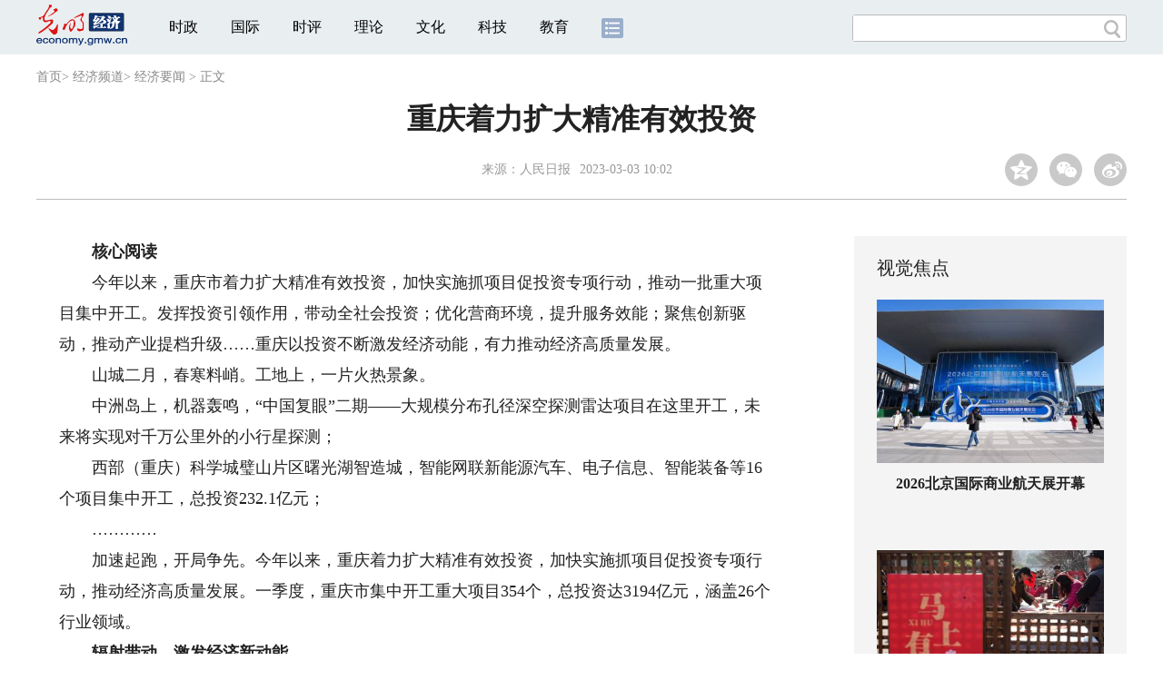

--- FILE ---
content_type: text/html
request_url: https://economy.gmw.cn/2023-03/03/content_36404135.htm
body_size: 14753
content:
<!DOCTYPE html>
<html>
<head> 
<meta name="tplInfo" content='{"id":46073,"name":"2018文章页全媒体标准版","nodeid":0}'>
<script src="//img.gmw.cn/js/public_share.js" atremote></script>
<meta charset="UTF-8" />
<meta http-equiv="Cache-Control" content="max-age=0" />
<meta http-equiv="pragma" content="no-cache" />
<meta http-equiv="Expires" content="0" />
<meta name="renderer" content="webkit|ie-stand|ie-comp">
<meta name="viewport" content="width=device-width, initial-scale=1.0, minimum-scale=1.0, maximum-scale=3.0, user-scalable=no" >
<meta http-equiv="X-UA-Compatible" content="IE=11,chrome=1"/>
<meta name="description" content="今年以来，重庆市着力扩大精准有效投资，加快实施抓项目促投资专项行动，推动一批重大项目集中开工。中洲岛上，机器轰鸣，“中国复眼”二期——大规模分布孔径深空探测雷达项目在这里开工，未来将实现对千万公里外的小行星探测；">
<meta name="keywords" content="有效投资 交通雷达 重庆大学 重庆建设 深空探测">
<meta name="filetype" content="0">
<meta name="publishedtype" content="1">
<meta name="pagetype" content="1">
<META name="catalogs" content="8971">
<META name="contentid" content="36404135">
<META name="publishdate" content="2023-03-03">
<META name="author" content="陶媛">
<META name="editor" content="陶媛">
<link href="//img.gmw.cn/css/con_style.css?_=20230210" type="text/css" rel="stylesheet" atremote />
<script src="//img.gmw.cn/js/jquery.js" atremote></script>
<script src="//img.gmw.cn/js/require/config.js?_=20201027" atremote></script>
<script src="//img.gmw.cn/js/require.js" atremote></script>
<script src="//img.gmw.cn/js/require/conMediaMain.js?_=20201027" atremote></script>
<title>
重庆着力扩大精准有效投资
_光明网</title>
</head>
<body class="g-mobile">
<!-- 分享默认图 开始 -->
<div style="position:absolute;top:-9999px;left:-9999px;width:0px;height:0px;overflow:hidden;display:none;"><img src="//img.gmw.cn/pic/gmwLogo_share.jpg" atremote></div>
<!-- 分享默认图 结束 -->
<!--微信分享提示 开始-->
<div class="g-wxTips">
	<div class="m-wxtop-tip">
		<div class="m-con">
			<p class="m-tipText">
				点击右上角<img atremote="" src="//img.gmw.cn/pic/mgmw/iconshare.png" class="u-qq">微信好友
			</p>
			<p class="m-tipText">
				<img atremote="" src="//img.gmw.cn/pic/mgmw/pengyouquan.png" class="u-qq">朋友圈
			</p>
			<p class="m-tipShare"><img atremote="" src="//img.gmw.cn/pic/mgmw/layershare.png" class="u-share"></p>
		</div>
	</div>
	<div class="m-wxdown-tip">
		<div class="m-con">
			<!--<p class="m-tipText">点击浏览器下方“<img atremote="" src="//img.gmw.cn/pic/mgmw/lineshare.png">”分享微信好友Safari浏览器请点击“<img atremote="" src="//img.gmw.cn/pic/mgmw/share.png">”按钮</p>-->
			<p class="m-tipText">请使用浏览器分享功能进行分享</p>
			<p class="m-tip"><img atremote="" src="//img.gmw.cn/pic/mgmw/arrow.png"></p>
		</div>
	</div>
</div>
<!--微信分享提示 结束-->
<!--顶部广告 start-->
<div class="u-top-ad" id="ad_con_top_full_01"></div>
<!--顶部广告 end-->
<!--头部 start-->
<div class="g-header">
    <div class="m-channel-head">
      <div class="g-layout">
            <div class="m-logo">
                <!--频道logo start-->
                <!-- 新版文章页头部频道logo ssi -->
<meta charset="UTF-8" />
<a href="//economy.gmw.cn/" target="_blank"><img id="headerlogo" src="//img.gmw.cn/pic/contentlogo/5576.gif" alt="经济频道"></a>
                <!--频道logo end-->
            </div>
            <!--导航-->
    		<!-- 新版文章页头部导航 ssi -->
<!--手机端导航s-->
<span class="m-mobile-nav-btn"><img atremote="" src="//img.gmw.cn/pic/mgmw/mline.png"></span>
<img class="m-to-pc" src="//img.gmw.cn/pic/conimages/m_pc_btn.png" atremote="">
<img class="m-to-mob" src="//img.gmw.cn/pic/conimages/m_mobile_btn.png" atremote="">
<div class="m-mobile-nav">
    <a href="javascript:void(0);" id="u-navClose"><img atremote src="//img.gmw.cn/pic/mgmw/mClose.png" /></a>
    <div class="m-navTitle">
        <span></span>
        <h1>全部导航</h1>
    </div>
    <ul>
        <li><a atremote href="//politics.gmw.cn/" target="_blank">时政</a></li>
        <li><a atremote href="//world.gmw.cn/" target="_blank">国际</a></li>
        <li><a atremote href="//guancha.gmw.cn/" target="_blank">时评</a></li>
        <li><a atremote href="//theory.gmw.cn/" target="_blank">理论</a></li>
        <li><a atremote href="//culture.gmw.cn/" target="_blank">文化</a></li>
        <li><a atremote href="//tech.gmw.cn/" target="_blank">科技</a></li>
        <li><a atremote href="//edu.gmw.cn/" target="_blank">教育</a></li>
        <li><a atremote href="//economy.gmw.cn/" target="_blank">经济</a></li>
        <li><a atremote href="//life.gmw.cn/" target="_blank">生活</a></li>
		<li><a atremote href="//legal.gmw.cn/" target="_blank">法治</a></li>
        <li><a atremote href="//topics.gmw.cn/" target="_blank">专题</a></li>
        <li><a atremote href="//en.gmw.cn/" target="_blank">ENGLISH</a></li>   
    </ul>
    <div class="f-search">
        <div class="m-input-group">
            <input id="searchTextMob" type="text" value="" name="q" >
            <button class="u-btn" type="submit" id="submitSMob"></button>
        </div>
    </div>
</div>
<!--手机端导航e-->
<!--电脑端导航s-->
<div class="m-channel-nav">
    <ul class="m-nav">
        <li> <a href="//politics.gmw.cn/" target="_blank">时政</a> </li>
        <li> <a href="//world.gmw.cn/" target="_blank">国际</a> </li>
        <li> <a href="//guancha.gmw.cn/" target="_blank">时评</a> </li>
        <li> <a href="//theory.gmw.cn/" target="_blank">理论</a> </li>
        <li> <a href="//culture.gmw.cn/" target="_blank">文化</a> </li>
        <li> <a href="//tech.gmw.cn/" target="_blank">科技</a> </li>
        <li> <a href="//edu.gmw.cn/" target="_blank">教育</a> </li>
        <!--<li> <a href="//economy.gmw.cn/" target="_blank">经济</a> </li>
        <li> <a href="//life.gmw.cn/" target="_blank">生活</a> </li>
        <li> <a href="//legal.gmw.cn/" target="_blank">法治</a> </li>-->
        <li class="more-nav-btn"> <a href="//www.gmw.cn/map.htm" target="_blank"><img src="//img.gmw.cn/pic/conimages/con_headIcon.png" /></a> </li>
    </ul>
</div>
<!--电脑端导航e-->
            <!--搜索-->
            <!-- 新版搜索 ssi -->
<meta charset="UTF-8" />
<div class="f-search">
    <div class="m-input-group">
        <input id="searchText" type="text" value="" name="q" >
        <button class="u-btn" type="submit" id="submitS"></button>
    </div>
</div>
            <div class="u-slogan"></div>
            <div class="u-reading" title="重庆着力扩大精准有效投资">正在阅读：重庆着力扩大精准有效投资</div>
</div>
    </div> 
</div>
<!--头部 end-->
<!--导航 stsrt-->
<div class="g-crumbs">
    <a href="https://www.gmw.cn/">首页</a><font>&gt; </font>
    <a href="../../"><img src="//img.gmw.cn/pic/contentlogo/5576.gif" id="ArticleChannelID"></a><a href="../../"  target="_blank"  class="">经济频道</a><Font class="">> </Font><a href="../../node_8971.htm"  target="_blank"  class="">经济要闻</a>
    <font>&gt; </font><font>正文</font> 
</div>
<!--导航 end-->
<!--正文主体部分 start-->
<div class="g-main">
    <!--正文标题 start-->
    <div class="m-title-box">
        <h1 class="u-title">
            重庆着力扩大精准有效投资
        </h1>
        <div class="m-con-info">
            <!--稿件信息 strat-->
            <div class="m_tips">
                <span class="m-con-source">来源：<a href="http://paper.people.com.cn/rmrb/html/2023-03/03/nw.D110000renmrb_20230303_1-11.htm" target="_blank">人民日报</a></span><span class="m-con-time">2023-03-03 10:02</span>
            </div>
            <!--稿件信息 end-->
            <div class="m-share">
                <div class="share" id="share"> <a class="share-qqzone"><i></i></a> <a class="share-wechat" href="javascript:;"><i></i>
                    <div class="bg-code"></div>
                    <div class="qrcode"></div>
                    <span class="close-btn">X</span></a> <a class="share-weibo"><i></i></a> </div>
            </div>
        </div>
    </div>
    <!--正文标题 end-->
    <!--左侧栏 start-->
  <div class="m-l-main">
        <!--文章正文 start-->
        <div id="articleBox" class="con-text">
            <div id="article_inbox">
                <div class="m-player_box" id="video">
					<video id='myVideo' width='100%' class='video-js vjs-big-play-centered' webkit-playsinline='true' playsinline='true'></video>
                    <div id="a1"></div>
                </div>
                <div id="MultiAttachPh" style="display: none">
                    
                </div>
                <div id="PicUrlPh" style="display: none">
                    
                </div>
				<div id="SubtitlePh" style="display: none"></div>
                <div class="u-mainText">
                    <!--enpproperty <articleid>36404135</articleid><date>2023-03-03 10:02:22.0</date><author></author><title>重庆着力扩大精准有效投资</title><keyword>有效投资,交通雷达,重庆大学,重庆建设,深空探测</keyword><subtitle></subtitle><introtitle></introtitle><siteid>2</siteid><nodeid>8971</nodeid><nodename>经济要闻</nodename><nodesearchname></nodesearchname>/enpproperty--><!--enpcontent--><!--enpcontent--><p><strong>　　核心阅读</strong></p>
<p>　　今年以来，重庆市着力扩大精准有效投资，加快实施抓项目促投资专项行动，推动一批重大项目集中开工。发挥投资引领作用，带动全社会投资；优化营商环境，提升服务效能；聚焦创新驱动，推动产业提档升级……重庆以投资不断激发经济动能，有力推动经济高质量发展。</p>
<p>　　山城二月，春寒料峭。工地上，一片火热景象。</p>
<p>　　中洲岛上，机器轰鸣，“中国复眼”二期——大规模分布孔径深空探测雷达项目在这里开工，未来将实现对千万公里外的小行星探测；</p>
<p>　　西部（重庆）科学城璧山片区曙光湖智造城，智能网联新能源汽车、电子信息、智能装备等16个项目集中开工，总投资232.1亿元；</p>
<p>　　…………</p>
<p>　　加速起跑，开局争先。今年以来，重庆着力扩大精准有效投资，加快实施抓项目促投资专项行动，推动经济高质量发展。一季度，重庆市集中开工重大项目354个，总投资达3194亿元，涵盖26个行业领域。</p>
<p><strong>　　辐射带动，激发经济新动能</strong></p>
<p>　　2022年底，“中国复眼”一期工程成功拍摄地基雷达三维月面图。这个深空探测雷达来自北京理工大学重庆创新中心，不断拓展着人类深空观测的边界。今年初，“中国复眼”二期工程开工建设。科研平台的搭建，正吸引越来越多相关领域企业聚集。</p>
<p>　　走进位于两江新区的重庆睿行电子科技有限公司，中试车间里机器高速运转。“利用雷达探测技术，我们打造了两条产品业务线，分别针对汽车方向和交通雷达方向。”公司总经理金烨介绍，公司在创业首年产值过千万元，次年就突破亿元。</p>
<p>　　聚链成群，重庆加快打造一批产业关联度高、带动能力强的基地型项目，吸引重点龙头项目落地建设，为区域发展带来更多机遇。</p>
<p>　　在南岸区长生河流域综合整治工程施工现场，挖掘机、推土机来回穿梭，涵盖基础设施、城市提升、社会民生等领域的7个项目在此开工；在重庆经开区，先进汽车电子产业园建设如火如荼，这个占地12.2万平方米的项目，吸引着上下游企业在这里汇聚……</p>
<p>　　以科研促进产业创新，以投资激发经济动能。开州区，汉丰湖面波光粼粼，城区里污水管网设施正在完善更新。“此次水网更新项目包括污水处理厂、污水智能检测系统、城市管道完善等，预计3年完工，将进一步推动汉丰湖生态提档升级。”开州区住建委相关负责人介绍，该项目总投资14.03亿元，其中社会投资占比90%。</p>
<p>　　今年以来，重庆市注重发挥好投资的引领作用，量质并重激发内生活力，带动全社会投资。一季度集中开工项目共有企业投资项目224个，总投资达1932.2亿元，占比60.5%。社会资本积极参与，有效助力经济企稳回升和持续健康发展。</p>
<p><strong>　　强化服务，助项目加速落地</strong></p>
<p>　　想贷款，却苦于没有足够的抵押物。“如何才能申请贷款？”开州区一家企业犯了愁。</p>
<p>　　“按照风险管控的要求，我们可以充分考察调研企业的经营状况，适度增加信用贷款额度。”银行工作人员这样回答。</p>
<p>　　开州区召开的政银企三方碰头会，现场解决了多家企业的融资难题。“政府牵线搭桥，对接银行和企业，让双方进行畅通的信息交流。”开州区发改委副主任姚安伟说。</p>
<p>　　为强化项目落地融资保障，为项目建设添动力、增后劲，重庆市发改委会同人民银行重庆营管部建立重大项目融资对接平台的长效机制：构建金融机构反馈需政府解决协调的问题清单、项目法人有融资需求项目清单。</p>
<p>　　企业服务专员，让项目推进更顺畅。在璧山高新区，管委会采取“基层组织+网格员+服务专员”模式，紧盯项目建设周期节点和关键堵点，提升智慧园区数字化管理效能，加大资金、税费等政策保障、要素保障和服务保障力度。</p>
<p>　　行政审批全程服务，生活配套全面保障。在梁平区，开展重大引进项目“一事一议、一企一策”，行政审批手续服务专员全程代办，提供从签约到投产的全过程服务。文化、教育、医疗、住房等生活配套设施完备，解决落地企业及员工的后顾之忧。</p>
<p>　　优化营商环境，提升服务效能。在西部（重庆）科学城，重庆大学附属肿瘤医院科学城院区建设如火如荼。得益于重庆高新区推行的“分阶段分期办理施工许可证”措施，项目开工提前了近5个月。</p>
<p>　　“传统的EPC（设计—采购—施工）项目需要完成主体施工图设计和审查后才能办理施工许可证，而我们通过分时序调整后，土石方施工和主体施工设计可以同步进行，大大提前了项目开工时间。”重庆高新区建设局有关负责人介绍，高新区分阶段分期办理施工许可证，促进具备开工条件的工程先行开工建设，保障项目早落地、早开工、早投产。</p>
<p><strong>　　聚焦创新，数字化提升活力</strong></p>
<p>　　开车驶入渝中区解放碑地下环道，深入地下50米，手机信号依然畅通；走在永川区街头，一辆辆无人驾驶网约车正载着乘客奔向目的地；在涪陵区，一家药品生产车间，每个托盘上的芯片都记录着生产制造全流程信息，为企业生产安装上“智慧大脑”……</p>
<p>　　近年来，重庆市多措并举推进新基建发展。目前，全市每万人拥有5G基站数达19个。同时，重庆还建成5G行业虚拟专网300多个。依托良好的网络基础设施，重庆已遴选打造了30个“5G+工业互联网”应用示范项目，累计实施5578个智能化改造项目，建成127个智能工厂、734个数字化车间，示范项目生产效率平均提升58.9%。</p>
<p>　　一手抓新基建，一手抓产业升级。在两江新区，信质集团新能源汽车电机定转子总成项目前不久开工建设，项目投产后，将具备年产300万套新能源汽车电机定转子总成的能力；在璧山区，多个新能源汽车项目签约开工，璧山区积极推进产业转型升级，打造智能网联新能源汽车核心零配件产业基地。</p>
<p>　　为培育发展战略性支柱产业集群和战略性新兴产业集群，重庆制定实施世界级智能网联新能源汽车产业集群发展规划；开展软件和信息服务业“满天星”行动计划，2022年以来，新增软件和信息服务业企业3500余家，累计达3.5万家；“揭榜挂帅”实施10个重点关键软件项目……</p>
<p>　　建设国家重要先进制造业中心，是重庆建设现代化产业体系的着力点、落脚点。预计到2027年，重庆制造业增加值占地区生产总值比重达到28%，数字经济增加值占地区生产总值比重超过50%，高技术制造业增加值增速高于工业增加值增速，产业投资增速高于固定资产投资增速，专精特新“小巨人”企业“倍增”，高新技术企业和科技型企业“双倍增”。</p>
<p>　　“通过构建制造产业新体系，提升制造企业竞争力，培育制造数字新动能，促进工业软件和行业深度融合，打造重庆制造绿色新模式，推动经济实现高质量发展。”重庆市经信委相关负责人说。（记者 王斌来 常碧罗）</p><!--/enpcontent--><!--/enpcontent-->
					
                    <!--责编-->
                    <div class="m-zbTool liability">
                    	<span>[ </span>
                    	<span class="liability">责编：陶媛</span><span> ]</span> </div>
                    
                </div>
                <div class="u-moreText">阅读剩余全文（<span class="u-percent"></span>）</div>
            </div>
        </div>
		<!--取附件设置视频封面 start-->
        <div id="titleImgWrap" style="display:none;">
            
        </div>
        <!--取附件设置视频封面 end-->
        <!--文章正文 end-->
        <div class="u-conBottomLine"></div>
    <!--QRcode-->
    	<!-- 新版文章页正文下方二维码 ssi -->
<meta charset="UTF-8" />
<div class="u-QRcode"><img src="//img.gmw.cn/content_banner/content_840x120_qrcodes.jpg"></div>

        <!--相关阅读 start-->
		<meta charset="UTF-8" />
<!-- tplID: 相关阅读 ssi-->
<!--相关阅读 开始-->
<div class="m-relRead">
    <h2>相关阅读</h2>
    <ul class="relReadUl" id="relReadUl">
        <li class="rRPic">
            <div class="m-imgcon">
                <div class="m-img"> <a href="javascript:;" target="_blank"><img src="" border="0"></a> </div>
            </div>
            <p>
            <div class="u-titleload4"></div>
            <div class="u-titleload4"></div>
        </li>
        <li class="rRPic no-Mobile1000">
            <div class="m-imgcon">
                <div class="m-img"> <a href="javascript:;" target="_blank"><img src="" border="0"></a> </div>
            </div>
            <p>
            <div class="u-titleload4"></div>
            <div class="u-titleload4"></div>
        </li>
        <li class="rRArticle"> <a href="javascript:;" target="_blank">
            <div class="u-titleload3"></div>
            </a> <a href="javascript:;" target="_blank">
            <div class="u-titleload3"></div>
            </a> <a href="javascript:;" target="_blank">
            <div class="u-titleload3"></div>
            </a> <a href="javascript:;" target="_blank" class="lastRra">
            <div class="u-titleload3"></div>
            </a> </li>
    </ul>
</div>
<!--相关阅读 结束-->





        <!--相关阅读 end-->
        <!--表情 start-->
        <!-- ssi_2018_con_motions_xy -->
<meta charset="UTF-8" />
<div class="m-motion-wrap" id="motionsDiv">
<!-- 百度联盟 begin -->

<!-- 百度联盟 end -->
	<!--表情s-->
	<div class="m-motion">
		<div class="m-motion-hd">
			<h2>您此时的心情</h2>
			<div class="m-gm-vote"><a href="//vote.gmw.cn" target="_blank"><img src="//img.gmw.cn/pic/conimages/yuntoulogo.png" alt="光明云投"/></a></div>
			<div class="m-motion-rank">
				<span class="u-motion-title">新闻表情排行</span>
				<span class="m-motion-classify"><a href="//www.gmw.cn/motionsdaytop.htm" target="_blank">日</a>/<a href="//www.gmw.cn/motionsweektop.htm" target="_blank">周</a></span>
			</div>
		</div>
		<div class="m-motion-bd">
			<ul>
				<li class="m_1">
					<div class="m-motion-con">
						<a class="face"><img src="//img.gmw.cn/pic/conimages/ico_motion_1.png"></a>
						<div class="m-motion-status">
							<div class="u-motion">开心</div>
							<div class="m-motion-numbox">
								<div class="pillar">&nbsp;</div>
							</div>
							<div class="hits">0</div>
						</div>
					</div>
				</li>
				<li class="m_2">
					<div class="m-motion-con">
						<a class="face"><img src="//img.gmw.cn/pic/conimages/ico_motion_2.png"></a>
						<div class="m-motion-status">
							<div class="u-motion">难过</div>
							<div class="m-motion-numbox">
								<div class="pillar">&nbsp;</div>
							</div>
							<div class="hits">0</div>
						</div>
					</div>
				</li>
				<li class="m_3">
					<div class="m-motion-con">
						<a class="face"><img src="//img.gmw.cn/pic/conimages/ico_motion_3.png"></a>
						<div class="m-motion-status">
							<div class="u-motion">点赞</div>
							<div class="m-motion-numbox">
								<div class="pillar">&nbsp;</div>
							</div>
							<div class="hits">0</div>
						</div>
					</div>
				</li>
				<li class="m_4">
					<div class="m-motion-con">
						<a class="face"><img src="//img.gmw.cn/pic/conimages/ico_motion_4.png"></a>
						<div class="m-motion-status">
							<div class="u-motion">飘过</div>
							<div class="m-motion-numbox">
								<div class="pillar">&nbsp;</div>
							</div>
							<div class="hits">0</div>
						</div>
					</div>
				</li>
			</ul>
		</div>
	</div>
	<!--表情e-->
</div>
        <!--表情 end-->
    </div>
    <!--左侧栏 end-->
    <!--右侧栏 start-->
    <div class="m-r-main no-Mobile">
        <!--视觉焦点 start-->
        <meta charset="UTF-8" />
<!-- tplID:46078 生活频道全媒体文章页右侧视觉焦点ssi-->
<div class="m-eyecatcher is_ssi" id="m-eyecatcher">
	<h2>视觉焦点</h2>
	<ul>		<li>			<div class="m-imgcon">				<div class="m-img">					<a atremote href="https://politics.gmw.cn/2026-01/24/content_38555764.htm" target="_blank"><img atremote src="https://imgeconomy.gmw.cn/attachement/jpg/site2/20260124/f44d3075892e2ade5ae628.jpg" border="0"></a>				</div>			</div>			<p>2026北京国际商业航天展开幕</p>		</li><li>			<div class="m-imgcon">				<div class="m-img">					<a atremote href="https://politics.gmw.cn/2026-01/24/content_38555761.htm" target="_blank"><img atremote src="https://imgeconomy.gmw.cn/attachement/jpg/site2/20260124/f44d3075892e2ade5ac727.jpg" border="0"></a>				</div>			</div>			<p>杭州：逛庙会 迎腊八</p>		</li>	</ul>
</div>
<!--<div class="u-con-right-ad" id="ad_con_right_full_01" style="margin:20px auto;">
	<div class="_mfajg8hykh"></div>
	<script type="text/javascript">
		(window.slotbydup = window.slotbydup || []).push({
			id: "u6630768",
			container: "_mfajg8hykh",
			async: true
		});
	</script>
	<script type="text/javascript" src="//cpro.baidustatic.com/cpro/ui/cm.js" async="async" defer="defer" ></script>
</div>-->
        <!--视觉焦点 end-->
        <!--最热文章 start-->
        <meta charset="UTF-8" />
<!-- tplID:46162 总编室全媒体文章页右侧最热文章十条 ssi-->
<div class="m-hotArticle is_ssi" id="m-hotArticle">
	<h2>最热文章</h2>
	<ul>
	    <li>        <div>                      <a atremote href="https://politics.gmw.cn/2026-01/24/content_38556452.htm" target="_blank">拾光纪·“不要把中国五千年的文明文化搞丢了”</a>        </div>	<span class="topThree">1</span></li>		
	    <li>       <div>                      <a atremote href="https://politics.gmw.cn/2026-01/24/content_38556455.htm" target="_blank">四个关键 解锁亮眼成绩单</a>        </div>	<span class="topThree">2</span></li>		
	  <li>        <div>                      <a atremote href="https://politics.gmw.cn/2026-01/24/content_38556000.htm" target="_blank"><A title="" href="https://politics.gmw.cn/2026-01/24/content_38556460.htm" target=_blank>乘势而上启新程</A> <A title="" href="https://politics.gmw.cn/2026-01/24/content_38556000.htm" target=_blank>世界从中国“新年第一课”看到新机遇</A></a>        </div>	<span class="topThree">3</span></li>		
	  <li>        <div>                      <a atremote href="https://politics.gmw.cn/2026-01/24/content_38556466.htm" target="_blank"><A title="" href="https://politics.gmw.cn/2026-01/24/content_38556466.htm" target=_blank>冬日消费 创意满满</A>&nbsp;<A title="" href="https://politics.gmw.cn/2026-01/24/content_38556467.htm" target=_blank>“冰雪+”带来新活力</A></a>        </div>	<span>4</span></li>		
	  <li>        <div>                      <a atremote href="https://politics.gmw.cn/2026-01/24/content_38556471.htm" target="_blank">中国正能量｜AI创意长图：以奋斗为笔，绘最美中国</a>        </div>	<span>5</span></li>		
	  <li>       <div>                      <a atremote href="https://politics.gmw.cn/2026-01/24/content_38556469.htm" target="_blank"><A title="" href="https://politics.gmw.cn/2026-01/24/content_38556469.htm" target=_blank>各地抢抓时机加快推进农业基础设施建设</A>&nbsp;<A title="" href="https://politics.gmw.cn/2026-01/24/content_38556470.htm" target=_blank>智慧大升级</A></a>        </div>	<span>6</span></li>		
	  <li>        <div>                      <a atremote href="https://politics.gmw.cn/2026-01/24/content_38556468.htm" target="_blank">义乌打造“智造优势”驶入体育消费“快车道”</a>        </div>	<span>7</span></li>		
	  <li>       <div>                      <a atremote href="https://politics.gmw.cn/2026-01/22/content_38551850.htm" target="_blank">AI动画丨寒潮来袭 这些隐藏风险要当心</a>        </div>	<span>8</span></li>		
	  <li>        <div>                      <a atremote href="https://politics.gmw.cn/2026-01/24/content_38555806.htm" target="_blank">超8100亿元！中国电影经济的活力从何而来？</a>        </div>	<span>9</span></li>		
	  <li>        <div>                      <a atremote href="http://www.gov.cn/node_5614/content_38555890.htm" target="_blank"><A title="" href="https://politics.gmw.cn/2026-01/24/content_38555805.htm" target=_blank>本周，我国科技再迎密集突破</A> <A title="" href="https://digital.gmw.cn/2026-01/22/content_38552734.htm" target=_blank>领航级智能工厂AI</A></a>        </div>	<span>10</span></li>		
	</ul>
</div>
<!--<div class="u-rightad_300x250" id="ad_con_right_02">
<div class="_tjyb3phfiv"></div>
<script type="text/javascript">
    (window.slotbydup = window.slotbydup || []).push({
        id: "u6630769",
        container: "_tjyb3phfiv",
        async: true
    });
</script>

<script type="text/javascript" src="//cpro.baidustatic.com/cpro/ui/cm.js" async="async" defer="defer" >
</script>
</div>-->
        <!--最热文章 end-->
        
  </div>
    <!--右侧栏 end-->
</div>
<!--正文主体部分 end-->
<!--独家策划 start-->
<meta charset="UTF-8" />

<!-- tplID:46079 生活频道全媒体文章页通屏独家策划 ssi-->
<div class="g-solePlan-box is_ssi no-Mobile414">
	<div class="g-solePlan" id="g-solePlan">
		<h2>独家策划</h2>
		<ul>
			<li>
			  <div class="li_con">	<div class="pic">		<a atremote href="https://topics.gmw.cn/node_167119.htm" target="_blank"><img atremote src="https://imgeconomy.gmw.cn/attachement/jpg/site2/20251213/f44d305ea4b62aa75f3402.jpg" border="0"></a>	</div>	<div class="block1">		<p><a atremote href="https://topics.gmw.cn/node_167119.htm" target="_blank">国家公祭日：我是历史记忆传承人</a></p>	</div></div>
			  <div class="li_con">	<div class="block1">		<p><a atremote href="https://topics.gmw.cn/node_166573.htm" target="_blank">第八届中国国际进口博览会</a></p>	</div>	<div class="pic divright">		<a atremote href="https://topics.gmw.cn/node_166573.htm" target="_blank"><img atremote src="https://imgeconomy.gmw.cn/attachement/jpg/site2/20251105/f44d305ea4b62a753b7004.jpg" border="0"></a> 					        </div></div>
			</li>
			<li>
			  <div class="li_con">	<div class="pic">		<a atremote href="https://topics.gmw.cn/node_167066.htm" target="_blank"><img atremote src="https://imgeconomy.gmw.cn/attachement/jpg/site2/20251210/005056b837832aa3763d1c.jpg" border="0"></a>	</div>	<div class="block1">		<p><a atremote href="https://topics.gmw.cn/node_167066.htm" target="_blank">第十二届残运会</a></p>	</div></div>
			  <div class="li_con">	<div class="block1">		<p><a atremote href="https://topics.gmw.cn/2025-11/05/content_38393039.htm" target="_blank">2025年世界互联网大会乌镇峰会</a></p>	</div>	<div class="pic divright">		<a atremote href="https://topics.gmw.cn/2025-11/05/content_38393039.htm" target="_blank"><img atremote src="https://imgeconomy.gmw.cn/attachement/jpg/site2/20251105/f44d305ea48e2a75380a39.jpg" border="0"></a> 					        </div></div>
			</li>
			<li>
			  <div class="li_con">	<div class="pic">		<a atremote href="https://topics.gmw.cn/node_166435.htm" target="_blank"><img atremote src="https://imgeconomy.gmw.cn/attachement/jpg/site2/20251107/005056b837832a77f57102.jpg" border="0"></a>	</div>	<div class="block1">		<p><a atremote href="https://topics.gmw.cn/node_166435.htm" target="_blank">第十五届全国运动会</a></p>	</div></div>
			  <div class="li_con">	<div class="block1">		<p><a atremote href="https://topics.gmw.cn/node_166340.htm" target="_blank">学习贯彻党的二十届四中全会精神</a></p>	</div>	<div class="pic divright">		<a atremote href="https://topics.gmw.cn/node_166340.htm" target="_blank"><img atremote src="https://imgeconomy.gmw.cn/attachement/jpg/site2/20251024/f44d305ea6dd2a65364204.jpg" border="0"></a> 					        </div></div>
			</li>
		</ul>
	</div>
</div>
<!--独家策划 end-->
<!--推荐阅读&广告 start-->
<div class="g-maincon">
    <div class="m-l-reads">
        <!--推荐阅读 start-->
        <meta charset="UTF-8" />
<!-- tplID:48268 经济部全媒体文章页左侧底部推荐阅读部分，用于接口获取文章 ssi-->
<div class="g-readscon">
	<div class="u-relateread">推荐阅读</div>
	<div class="m-lists" id="m-lists">
	    	<div class="m-redlist">	     <div class="m-imgcon">			<div class="m-img">				<a atremote href="https://tech.gmw.cn/2026-01/23/content_38553962.htm" target="_blank"></a>			</div>		</div>		<div class="m-textc">			<div class="u-tt3">                   <a atremote href="https://tech.gmw.cn/2026-01/23/content_38553962.htm" target="_blank">一位结核科医生的“特殊使命”</a>             </div>	        <div class="u-zy">我国结核病防治虽成效显著，疫情持续下降，但当前形势依然严峻，防治工作任重道远。作为一名从业30多年的结核科医生，我一直专注于结核病的临床诊治与防控，从未想过自己会与结核病防治历史结缘——直到十余年前。</div>		    <div class="u-time">2026-01-23 10:13</div>	     </div>	</div><div class="m-redlist">	     <div class="m-imgcon">			<div class="m-img">				<a atremote href="https://tech.gmw.cn/2026-01/23/content_38553889.htm" target="_blank"></a>			</div>		</div>		<div class="m-textc">			<div class="u-tt3">                   <a atremote href="https://tech.gmw.cn/2026-01/23/content_38553889.htm" target="_blank">手脚冰凉，如何温暖过冬？</a>             </div>	        <div class="u-zy">每到冬天，许多人都会感到手脚冰凉，即使穿得很厚，也难以真正暖和起来。为什么会有这种现象？该如何有效改善？</div>		    <div class="u-time">2026-01-23 10:06</div>	     </div>	</div><div class="m-redlist">	     <div class="m-imgcon">			<div class="m-img">				<a atremote href="https://tech.gmw.cn/2026-01/23/content_38553890.htm" target="_blank"></a>			</div>		</div>		<div class="m-textc">			<div class="u-tt3">                   <a atremote href="https://tech.gmw.cn/2026-01/23/content_38553890.htm" target="_blank">帮高层建筑“扎稳马步”</a>             </div>	        <div class="u-zy">“设立教育基金是我多年的心愿，希望为学校年轻人的培养作一点贡献。”</div>		    <div class="u-time">2026-01-23 10:01</div>	     </div>	</div><div class="m-redlist">	     <div class="m-imgcon">			<div class="m-img">				<a atremote href="https://tech.gmw.cn/2026-01/23/content_38553634.htm" target="_blank"></a>			</div>		</div>		<div class="m-textc">			<div class="u-tt3">                   <a atremote href="https://tech.gmw.cn/2026-01/23/content_38553634.htm" target="_blank">我国首次实现太空金属3D打印</a>             </div>	        <div class="u-zy">1月22日，中科宇航将微重力金属增材制造返回式科学实验载荷交付于中国科学院力学研究所。这台由力学所自主研制的载荷，搭载于中科宇航力鸿一号遥一飞行器，于1月12日成功开展我国首次太空金属增材制造（即“3D打印”）实验。据悉，这是我国首次基于火箭平台实施太空金属增材制造返回式科学实验。</div>		    <div class="u-time">2026-01-23 09:48</div>	     </div>	</div>					</div>
	<div class="m-lists" id="m-lists">
	    	<div class="m-redlist">	     <div class="m-imgcon">			<div class="m-img">				<a atremote href="https://tech.gmw.cn/2026-01/23/content_38553575.htm" target="_blank"></a>			</div>		</div>		<div class="m-textc">			<div class="u-tt3">                   <a atremote href="https://tech.gmw.cn/2026-01/23/content_38553575.htm" target="_blank">新型“纤维芯片”问世</a>             </div>	        <div class="u-zy">团队所制备的“纤维芯片”中，电子元件（如晶体管）集成密度达10万个/厘米，通过晶体管高效互连，可实现数字、模拟电路运算等功能。而在虚拟现实领域，基于“纤维芯片”所构建的智能触觉手套适用于远程手术组织硬度感知、虚拟道具交互等场景，有望极大提升用户与虚拟环境的交互体验。</div>		    <div class="u-time">2026-01-23 09:48</div>	     </div>	</div><div class="m-redlist">	     <div class="m-imgcon">			<div class="m-img">				<a atremote href="https://kepu.gmw.cn/2026-01/22/content_38552532.htm" target="_blank"></a>			</div>		</div>		<div class="m-textc">			<div class="u-tt3">                   <a atremote href="https://kepu.gmw.cn/2026-01/22/content_38552532.htm" target="_blank">中国结核病科普智库研究专家研讨会在京召开</a>             </div>	        <div class="u-zy">扎实推进科普智库各项建设工作，为实现2035年“终结结核病流行”目标注入强劲的思想动力与坚实的行动支撑。</div>		    <div class="u-time">2026-01-22 18:44</div>	     </div>	</div><div class="m-redlist">	     <div class="m-imgcon">			<div class="m-img">				<a atremote href="https://tech.gmw.cn/2026-01/22/content_38551332.htm" target="_blank"></a>			</div>		</div>		<div class="m-textc">			<div class="u-tt3">                   <a atremote href="https://tech.gmw.cn/2026-01/22/content_38551332.htm" target="_blank">我国建成全球最大电动汽车充电网络</a>             </div>	        <div class="u-zy">国家能源局21日发布的数据显示，截至2025年12月底，我国电动汽车充电设施数量达2009.2万个，突破2000万大关。方案提出，到2027年底，将在全国范围内建成2800万个充电设施，提供超3亿千瓦的公共充电容量，满足超过8000万辆电动汽车充电需求，实现充电服务能力的翻倍增长。</div>		    <div class="u-time">2026-01-22 09:31</div>	     </div>	</div><div class="m-redlist">	     <div class="m-imgcon">			<div class="m-img">				<a atremote href="https://tech.gmw.cn/2026-01/22/content_38551295.htm" target="_blank"></a>			</div>		</div>		<div class="m-textc">			<div class="u-tt3">                   <a atremote href="https://tech.gmw.cn/2026-01/22/content_38551295.htm" target="_blank">打破智能算力瓶颈——新型专用计算芯片成功研发</a>             </div>	        <div class="u-zy">正因如此，团队创新性转向了模拟计算这一新兴赛道，成功研制出基于阻变存储器的非负矩阵分解模拟计算求解器。“这项工作为非负矩阵分解这类约束优化问题的实时求解开辟了新路径，展现了模拟计算处理现实复杂数据的巨大潜力。</div>		    <div class="u-time">2026-01-22 09:28</div>	     </div>	</div>					</div>

<div class="m-lists" id="m-lists">
    	<div class="m-redlist">	     <div class="m-imgcon">			<div class="m-img">				<a atremote href="https://tech.gmw.cn/2026-01/22/content_38551290.htm" target="_blank"></a>			</div>		</div>		<div class="m-textc">			<div class="u-tt3">                   <a atremote href="https://tech.gmw.cn/2026-01/22/content_38551290.htm" target="_blank">利用心跳动能供电——终身免维护心脏起搏器问世</a>             </div>	        <div class="u-zy">对于成千上万的心脏病患者来说，植入心脏起搏器是维持生命节律的重要方式。该起搏器设计极度微型化，生物相容性优异，可通过微创导管经股静脉植入心脏内部，大大降低了手术创伤。</div>		    <div class="u-time">2026-01-22 09:27</div>	     </div>	</div><div class="m-redlist">	     <div class="m-imgcon">			<div class="m-img">				<a atremote href="https://tech.gmw.cn/2026-01/22/content_38551417.htm" target="_blank"></a>			</div>		</div>		<div class="m-textc">			<div class="u-tt3">                   <a atremote href="https://tech.gmw.cn/2026-01/22/content_38551417.htm" target="_blank">量子生物学迈入人工设计实用化新阶段</a>             </div>	        <div class="u-zy">这是一种生物分子磁敏感荧光蛋白（MFP），能与磁场和无线电波相互作用，其特性正源于蛋白质内部的量子力学效应。研究团队首先开发出一种原型成像仪器，能够利用类似磁共振成像（MRI）的原理，对经过人工改造的蛋白质进行体内定位。</div>		    <div class="u-time">2026-01-22 09:44</div>	     </div>	</div><div class="m-redlist">	     <div class="m-imgcon">			<div class="m-img">				<a atremote href="https://tech.gmw.cn/2026-01/22/content_38551327.htm" target="_blank"></a>			</div>		</div>		<div class="m-textc">			<div class="u-tt3">                   <a atremote href="https://tech.gmw.cn/2026-01/22/content_38551327.htm" target="_blank">海南省脑空间信息学与脑机接口技术创新中心揭牌</a>             </div>	        <div class="u-zy">20日，海南省脑空间信息学与脑机接口技术创新中心揭牌。据了解，海南大学近年来在全脑成像技术研发、脑图谱绘制等领域取得多项重大突破，并成功研发了高通量低功耗采集及刺激芯片、高自由度神经刺激芯片等多款脑机接口专用芯片，还构建了神经系统疾病灵长类动物模型研发技术体系，为脑科学基础与转化研究、脑机接口技术发展提供了技术支撑。</div>		    <div class="u-time">2026-01-22 09:30</div>	     </div>	</div><div class="m-redlist">	     <div class="m-imgcon">			<div class="m-img">				<a atremote href="https://tech.gmw.cn/2026-01/22/content_38551306.htm" target="_blank"></a>			</div>		</div>		<div class="m-textc">			<div class="u-tt3">                   <a atremote href="https://tech.gmw.cn/2026-01/22/content_38551306.htm" target="_blank">地震行业“国省联动”网络安全管理平台建成</a>             </div>	        <div class="u-zy">光明日报北京1月21日电 记者王美莹、通讯员丁艳青从中国地震局获悉，近日，我国地震行业首个国家级与省级联动的网络安全管理平台正式建成并投入使用。目前，该平台已投入业务运行，显著提升了全国地震行业网络安全的整体防护水平，为业务平稳运行提供了坚实保障。</div>		    <div class="u-time">2026-01-22 09:29</div>	     </div>	</div>					</div>
<div class="m-lists" id="m-lists">
    	<div class="m-redlist">	     <div class="m-imgcon">			<div class="m-img">				<a atremote href="https://tech.gmw.cn/2026-01/21/content_38548605.htm" target="_blank"></a>			</div>		</div>		<div class="m-textc">			<div class="u-tt3">                   <a atremote href="https://tech.gmw.cn/2026-01/21/content_38548605.htm" target="_blank">对话“石头信使” 解码南极“身世之谜”</a>             </div>	        <div class="u-zy">随着中国第42次南极考察队队员陈龙耀从东南极西福尔丘陵地区裸露的岩壁敲下第一块岩石样本，中山站度夏地质考察工作正式启动。</div>		    <div class="u-time">2026-01-21 09:08</div>	     </div>	</div><div class="m-redlist">	     <div class="m-imgcon">			<div class="m-img">				<a atremote href="https://tech.gmw.cn/2026-01/21/content_38548564.htm" target="_blank"></a>			</div>		</div>		<div class="m-textc">			<div class="u-tt3">                   <a atremote href="https://tech.gmw.cn/2026-01/21/content_38548564.htm" target="_blank">首套“地震断层模拟试验装置”问世</a>             </div>	        <div class="u-zy">这套“地震断层模拟试验装置”由中国工程院院士、中国地震局工程力学研究所名誉所长谢礼立领衔的团队历时4年攻关研制完成，已成功通过验收。</div>		    <div class="u-time">2026-01-21 09:02</div>	     </div>	</div><div class="m-redlist">	     <div class="m-imgcon">			<div class="m-img">				<a atremote href="https://tech.gmw.cn/2026-01/21/content_38548560.htm" target="_blank"></a>			</div>		</div>		<div class="m-textc">			<div class="u-tt3">                   <a atremote href="https://tech.gmw.cn/2026-01/21/content_38548560.htm" target="_blank">半导体散热瓶颈有了新突破</a>             </div>	        <div class="u-zy">长期以来，半导体面临一个难题：我们知道下一代材料的性能会更好，却往往不知道如何将它制造出来。这项材料工艺革新解决了从第三代到第四代半导体都面临的共性散热难题，为后续的性能爆发奠定了关键基础。</div>		    <div class="u-time">2026-01-21 09:01</div>	     </div>	</div><div class="m-redlist">	     <div class="m-imgcon">			<div class="m-img">				<a atremote href="https://tech.gmw.cn/2026-01/21/content_38548552.htm" target="_blank"></a>			</div>		</div>		<div class="m-textc">			<div class="u-tt3">                   <a atremote href="https://tech.gmw.cn/2026-01/21/content_38548552.htm" target="_blank">【瞧！我们的前沿科技】嫦娥六号月球样品又有新发现</a>             </div>	        <div class="u-zy">该团队通过对比研究嫦娥六号月球背面样品与嫦娥五号月球正面样品，发现嫦娥六号样品中的碳结构具有更明显的缺陷特征，这可能与月球背面经历的更强烈的微陨石撞击历史有关。</div>		    <div class="u-time">2026-01-21 09:00</div>	     </div>	</div>					</div>
<div class="m-lists" id="m-lists">
    	<div class="m-redlist">	     <div class="m-imgcon">			<div class="m-img">				<a atremote href="https://tech.gmw.cn/2026-01/21/content_38548533.htm" target="_blank"></a>			</div>		</div>		<div class="m-textc">			<div class="u-tt3">                   <a atremote href="https://tech.gmw.cn/2026-01/21/content_38548533.htm" target="_blank">【光明时评】工业机器人出海彰显“中国智造”硬实力</a>             </div>	        <div class="u-zy">近日，在国新办举行的新闻发布会上，海关总署相关负责人介绍，2025年中国高技术产品出口增长13.2%，工业机器人出口增长48.7%，并首次超过进口，我国成为工业机器人净出口国。</div>		    <div class="u-time">2026-01-21 08:56</div>	     </div>	</div><div class="m-redlist">	     <div class="m-imgcon">			<div class="m-img">				<a atremote href="https://kepu.gmw.cn/2026-01/20/content_38545773.htm" target="_blank"><img atremote src="https://imgeconomy.gmw.cn/attachement/jpg/site2/20260119/005056b856552ad858c203.jpg" border="0"></a>			</div>		</div>		<div class="m-textc">			<div class="u-tt3">                   <a atremote href="https://kepu.gmw.cn/2026-01/20/content_38545773.htm" target="_blank">中国科技欣先说｜C919新航线+1，带动产业链一起飞！</a>             </div>	        <div class="u-zy">2025年C919安全载客超过400万人次，而且今年又新开了广州往返南京的航线。</div>		    <div class="u-time">2026-01-20 07:00</div>	     </div>	</div><div class="m-redlist">	     <div class="m-imgcon">			<div class="m-img">				<a atremote href="https://tech.gmw.cn/2026-01/20/content_38546365.htm" target="_blank"></a>			</div>		</div>		<div class="m-textc">			<div class="u-tt3">                   <a atremote href="https://tech.gmw.cn/2026-01/20/content_38546365.htm" target="_blank">我国将培育建设一批零碳工厂</a>             </div>	        <div class="u-zy">工业和信息化部、国家发展改革委等五部门日前联合印发《关于开展零碳工厂建设工作的指导意见》。</div>		    <div class="u-time">2026-01-20 03:25</div>	     </div>	</div><div class="m-redlist">	     <div class="m-imgcon">			<div class="m-img">				<a atremote href="https://tech.gmw.cn/2026-01/20/content_38546359.htm" target="_blank"></a>			</div>		</div>		<div class="m-textc">			<div class="u-tt3">                   <a atremote href="https://tech.gmw.cn/2026-01/20/content_38546359.htm" target="_blank">我国优质中小企业梯度培育体系基本形成</a>             </div>	        <div class="u-zy">工业和信息化部日前印发最新修订的《优质中小企业梯度培育管理办法》，将科技型中小企业纳入优质中小企业梯度培育范围。办法自2026年4月1日起实施。</div>		    <div class="u-time">2026-01-20 03:20</div>	     </div>	</div>					</div>

<a href="javascript:void(0);" class="u-loadmore">加载更多</a>
	
</div>
<!--推荐阅读 &广告 end-->

        <!--推荐阅读 end-->
    </div>
    <div class="m-r-main">
        <div class="m-btm-ad-box">
        	<div class="u--bottomad" id="ad_con_right_03"></div>
        </div>
    </div>
</div>
<!--推荐阅读&广告 end-->
<!--尾部 start-->
<!-- 新版文章页通用尾部 ssi -->
<meta charset="UTF-8" />
<div class="g-footer">
	<div class="m-footer-box">
		<div class="m-foot-logo">
			<span>光明网版权所有</span>
		</div>
		<ul class="m-foot-nav">
			<li>
				<a href="//about.gmw.cn/node_21441.htm" target="_blank">光明日报社概况</a>
			</li>
			<li>
				<a href="//about.gmw.cn/aboutus.htm" target="_blank">关于光明网</a>
			</li>
			<li>
				<a href="//about.gmw.cn/node_8926.htm" target="_blank">报网动态</a>
			</li>
			<li>
				<a href="//about.gmw.cn/node_46280.htm" target="_blank">联系我们</a>
			</li>
			<li>
				<a href="//about.gmw.cn/node_46279.htm" target="_blank">法律声明</a>
			</li>

			<li>
				<a href="//mail.gmw.cn/" target="_blank">光明网邮箱</a>
			</li>
			<li class="nav-last">
				<a href="//www.gmw.cn/map.htm" target="_blank">网站地图</a>
			</li>
		</ul>
	</div>
</div>
<!-- GMW Statistics -------------------BEGIN-------- -->
<script>document.write(unescape("%3Cscript type='text/javascript' src='//channel-analysis-js.gmw.cn/md.js?" + Math.random() + "'%3E%3C/script%3E"));</script>
<!-- GMW Statistics -------------------END -------- -->
<!-- 谷歌 统计 2018 -->
<!-- <script type="text/javascript">
    //判断是否是微信中的浏览器
    var ua = navigator.userAgent.toLowerCase();
    if(/AppleWebKit.*Mobile/i.test(navigator.userAgent) || (/MIDP|SymbianOS|NOKIA|SAMSUNG|LG|NEC|TCL|Alcatel|BIRD|DBTEL|Dopod|PHILIPS|HAIER|LENOVO|MOT-|Nokia|SonyEricsson|SIE-|Amoi|Android|webOS|iPhone|iPad|iPod|BlackBerry|IEMobile|Opera Mini|ZTE/.test(navigator.userAgent)) || ua.match(/MicroMessenger/i) == "micromessenger"){

    }else{
        // Google tag (gtag.js) 谷歌 统计2023
        window.dataLayer = window.dataLayer || [];
        function gtag(){dataLayer.push(arguments);}
        gtag('js', new Date());

        gtag('config', 'G-1NBSV0RRQR');
    }
</script> -->

<!-- 谷歌统计 2023.04.11首测 -->
<!-- Google tag (gtag.js) -->
<script async src="https://www.googletagmanager.com/gtag/js?id=G-1NBSV0RRQR"></script>
<script>
    window.dataLayer = window.dataLayer || [];
    function gtag(){dataLayer.push(arguments);}
    gtag('js', new Date());

    gtag('config', 'G-1NBSV0RRQR');
</script>
<div id="ad_all_0x0" style="position:relative;font-size:0;"></div>
<div style="display: none;">
	<div class="facebook">
		<a href="https://www.facebook.com/guangmingonline" target="_top"></a>
		<a href="https://www.facebook.com/guangmingonline" target="_top"><h3></h3></a>
	</div>
	<div class="twitter">
		<a href="https://twitter.com/Guangming_Daily" target="_top"></a>
		<a href="https://twitter.com/Guangming_Daily" target="_top"><h3></h3></a>
	</div>
</div>
<!--尾部 end-->
<!--返回顶部-->
<a href="javascript:;" class="u-back-top"></a>
</body>
</html>


--- FILE ---
content_type: application/javascript
request_url: https://economy.gmw.cn/require/mod/aliad.mod.js?_=14743825
body_size: 766
content:
/**
 * 页面中的广告，以频道为单位，即各频道可以不同
 * 广告位命名规则：所有广告位须有ads类名，便于统一管理
 */

//为兼容非框架页面的广告投放
if(typeof define == 'function') { // 有框架的情况
    define(['adIaxLib'], function(_adIax_init) {
        _adIax_init = window._adIax_init;
        runad_fun();
    });
}else{ // 无框架的情况
    runad_fun();
};

// 两种执行广告代码的方法
function runad_fun(){
    if(!window._adIax_init) {
        $.getScript('//static-iax.optaim.com/js/iAX2.js', function() {
            run_ad();
        });
    }else{
        run_ad();
    };
};

function run_ad() {
	//经济-首-顶通一
	if($("#ad_index_top_full_01").length > 0) {
		$("#ad_index_top_full_01").html('');
		_adIax_init({
			pubid:120,
			unitid:1119,
			w:1000,
			h:60,
			adConId:"ad_index_top_full_01"
		})
	}
	//经济-首-顶通二
	if($("#ad_index_top_full_02").length > 0) {
		$("#ad_index_top_full_02").html('');
		_adIax_init({
			pubid:120,
			unitid:1120,
			w:1000,
			h:60,
			adConId:"ad_index_top_full_02"
		})
	}
//         //经济-文章页-左侧通栏01
//         if($("#ad_con_left_full_01").length > 0) {
//         	$("#ad_con_left_full_01").html('');
//         	_adIax_init({
//         		pubid:120,
//         		unitid:1300,
//         		w:840,
//         		h:120,
//         		adConId:"ad_con_left_full_01"
//         	})
//         }
//         //经济-文章页-右侧通栏01
//         if($("#ad_con_right_full_01").length > 0) {
//         	$("#ad_con_right_full_01").html('');
//         	_adIax_init({
//         		pubid:120,
//         		unitid:1301,
//         		w:300,
//         		h:120,
//         		adConId:"ad_con_right_full_01"
//         	})
//         }
//         //经济-文章页-右侧通栏02
//         if($("#ad_con_right_02").length > 0) {
//         	$("#ad_con_right_02").html('');
//         	_adIax_init({
//         		pubid:120,
//         		unitid:1302,
//         		w:300,
//         		h:270,
//         		adConId:"ad_con_right_02"
//         	})
//         }
}